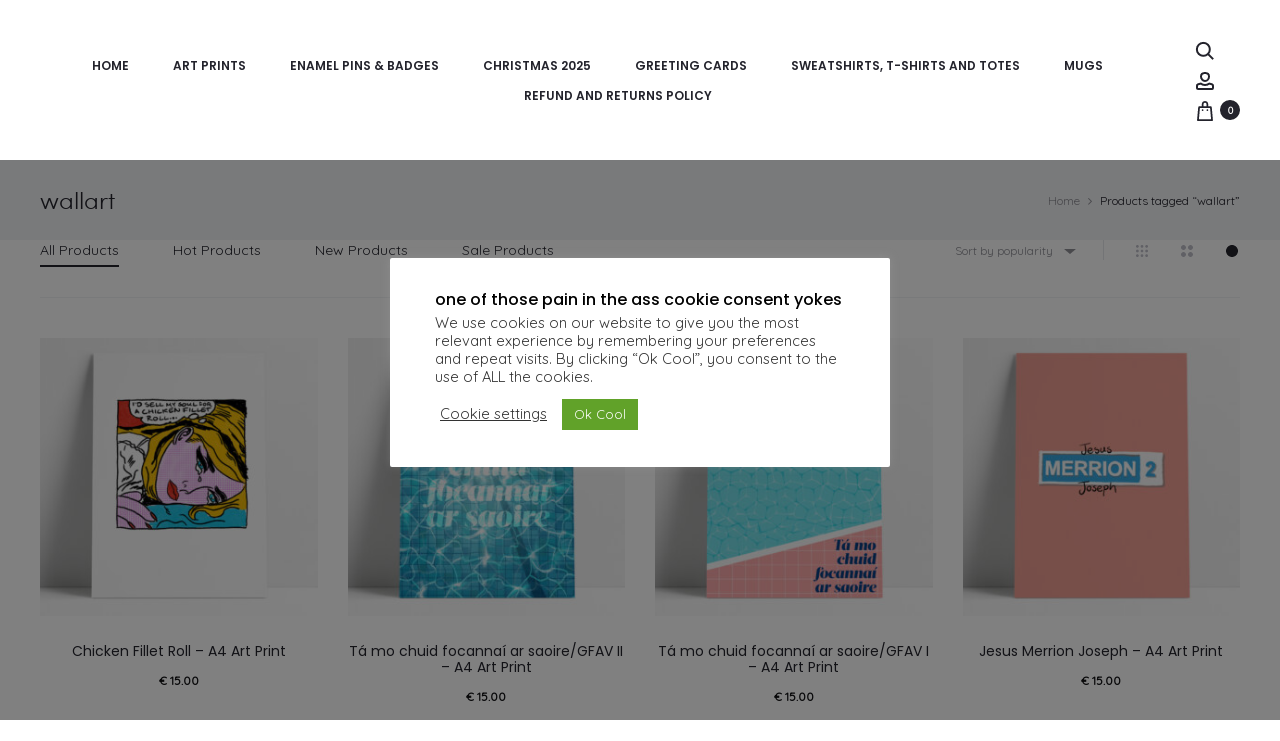

--- FILE ---
content_type: text/html; charset=utf-8
request_url: https://www.google.com/recaptcha/api2/anchor?ar=1&k=6Len2dQZAAAAAFOQPOJi6jcorMdyzfvpJ-x8eptD&co=aHR0cHM6Ly93YWxsaGVsbG8uaWU6NDQz&hl=en&v=N67nZn4AqZkNcbeMu4prBgzg&size=normal&anchor-ms=20000&execute-ms=30000&cb=ummrfxpvjw92
body_size: 49442
content:
<!DOCTYPE HTML><html dir="ltr" lang="en"><head><meta http-equiv="Content-Type" content="text/html; charset=UTF-8">
<meta http-equiv="X-UA-Compatible" content="IE=edge">
<title>reCAPTCHA</title>
<style type="text/css">
/* cyrillic-ext */
@font-face {
  font-family: 'Roboto';
  font-style: normal;
  font-weight: 400;
  font-stretch: 100%;
  src: url(//fonts.gstatic.com/s/roboto/v48/KFO7CnqEu92Fr1ME7kSn66aGLdTylUAMa3GUBHMdazTgWw.woff2) format('woff2');
  unicode-range: U+0460-052F, U+1C80-1C8A, U+20B4, U+2DE0-2DFF, U+A640-A69F, U+FE2E-FE2F;
}
/* cyrillic */
@font-face {
  font-family: 'Roboto';
  font-style: normal;
  font-weight: 400;
  font-stretch: 100%;
  src: url(//fonts.gstatic.com/s/roboto/v48/KFO7CnqEu92Fr1ME7kSn66aGLdTylUAMa3iUBHMdazTgWw.woff2) format('woff2');
  unicode-range: U+0301, U+0400-045F, U+0490-0491, U+04B0-04B1, U+2116;
}
/* greek-ext */
@font-face {
  font-family: 'Roboto';
  font-style: normal;
  font-weight: 400;
  font-stretch: 100%;
  src: url(//fonts.gstatic.com/s/roboto/v48/KFO7CnqEu92Fr1ME7kSn66aGLdTylUAMa3CUBHMdazTgWw.woff2) format('woff2');
  unicode-range: U+1F00-1FFF;
}
/* greek */
@font-face {
  font-family: 'Roboto';
  font-style: normal;
  font-weight: 400;
  font-stretch: 100%;
  src: url(//fonts.gstatic.com/s/roboto/v48/KFO7CnqEu92Fr1ME7kSn66aGLdTylUAMa3-UBHMdazTgWw.woff2) format('woff2');
  unicode-range: U+0370-0377, U+037A-037F, U+0384-038A, U+038C, U+038E-03A1, U+03A3-03FF;
}
/* math */
@font-face {
  font-family: 'Roboto';
  font-style: normal;
  font-weight: 400;
  font-stretch: 100%;
  src: url(//fonts.gstatic.com/s/roboto/v48/KFO7CnqEu92Fr1ME7kSn66aGLdTylUAMawCUBHMdazTgWw.woff2) format('woff2');
  unicode-range: U+0302-0303, U+0305, U+0307-0308, U+0310, U+0312, U+0315, U+031A, U+0326-0327, U+032C, U+032F-0330, U+0332-0333, U+0338, U+033A, U+0346, U+034D, U+0391-03A1, U+03A3-03A9, U+03B1-03C9, U+03D1, U+03D5-03D6, U+03F0-03F1, U+03F4-03F5, U+2016-2017, U+2034-2038, U+203C, U+2040, U+2043, U+2047, U+2050, U+2057, U+205F, U+2070-2071, U+2074-208E, U+2090-209C, U+20D0-20DC, U+20E1, U+20E5-20EF, U+2100-2112, U+2114-2115, U+2117-2121, U+2123-214F, U+2190, U+2192, U+2194-21AE, U+21B0-21E5, U+21F1-21F2, U+21F4-2211, U+2213-2214, U+2216-22FF, U+2308-230B, U+2310, U+2319, U+231C-2321, U+2336-237A, U+237C, U+2395, U+239B-23B7, U+23D0, U+23DC-23E1, U+2474-2475, U+25AF, U+25B3, U+25B7, U+25BD, U+25C1, U+25CA, U+25CC, U+25FB, U+266D-266F, U+27C0-27FF, U+2900-2AFF, U+2B0E-2B11, U+2B30-2B4C, U+2BFE, U+3030, U+FF5B, U+FF5D, U+1D400-1D7FF, U+1EE00-1EEFF;
}
/* symbols */
@font-face {
  font-family: 'Roboto';
  font-style: normal;
  font-weight: 400;
  font-stretch: 100%;
  src: url(//fonts.gstatic.com/s/roboto/v48/KFO7CnqEu92Fr1ME7kSn66aGLdTylUAMaxKUBHMdazTgWw.woff2) format('woff2');
  unicode-range: U+0001-000C, U+000E-001F, U+007F-009F, U+20DD-20E0, U+20E2-20E4, U+2150-218F, U+2190, U+2192, U+2194-2199, U+21AF, U+21E6-21F0, U+21F3, U+2218-2219, U+2299, U+22C4-22C6, U+2300-243F, U+2440-244A, U+2460-24FF, U+25A0-27BF, U+2800-28FF, U+2921-2922, U+2981, U+29BF, U+29EB, U+2B00-2BFF, U+4DC0-4DFF, U+FFF9-FFFB, U+10140-1018E, U+10190-1019C, U+101A0, U+101D0-101FD, U+102E0-102FB, U+10E60-10E7E, U+1D2C0-1D2D3, U+1D2E0-1D37F, U+1F000-1F0FF, U+1F100-1F1AD, U+1F1E6-1F1FF, U+1F30D-1F30F, U+1F315, U+1F31C, U+1F31E, U+1F320-1F32C, U+1F336, U+1F378, U+1F37D, U+1F382, U+1F393-1F39F, U+1F3A7-1F3A8, U+1F3AC-1F3AF, U+1F3C2, U+1F3C4-1F3C6, U+1F3CA-1F3CE, U+1F3D4-1F3E0, U+1F3ED, U+1F3F1-1F3F3, U+1F3F5-1F3F7, U+1F408, U+1F415, U+1F41F, U+1F426, U+1F43F, U+1F441-1F442, U+1F444, U+1F446-1F449, U+1F44C-1F44E, U+1F453, U+1F46A, U+1F47D, U+1F4A3, U+1F4B0, U+1F4B3, U+1F4B9, U+1F4BB, U+1F4BF, U+1F4C8-1F4CB, U+1F4D6, U+1F4DA, U+1F4DF, U+1F4E3-1F4E6, U+1F4EA-1F4ED, U+1F4F7, U+1F4F9-1F4FB, U+1F4FD-1F4FE, U+1F503, U+1F507-1F50B, U+1F50D, U+1F512-1F513, U+1F53E-1F54A, U+1F54F-1F5FA, U+1F610, U+1F650-1F67F, U+1F687, U+1F68D, U+1F691, U+1F694, U+1F698, U+1F6AD, U+1F6B2, U+1F6B9-1F6BA, U+1F6BC, U+1F6C6-1F6CF, U+1F6D3-1F6D7, U+1F6E0-1F6EA, U+1F6F0-1F6F3, U+1F6F7-1F6FC, U+1F700-1F7FF, U+1F800-1F80B, U+1F810-1F847, U+1F850-1F859, U+1F860-1F887, U+1F890-1F8AD, U+1F8B0-1F8BB, U+1F8C0-1F8C1, U+1F900-1F90B, U+1F93B, U+1F946, U+1F984, U+1F996, U+1F9E9, U+1FA00-1FA6F, U+1FA70-1FA7C, U+1FA80-1FA89, U+1FA8F-1FAC6, U+1FACE-1FADC, U+1FADF-1FAE9, U+1FAF0-1FAF8, U+1FB00-1FBFF;
}
/* vietnamese */
@font-face {
  font-family: 'Roboto';
  font-style: normal;
  font-weight: 400;
  font-stretch: 100%;
  src: url(//fonts.gstatic.com/s/roboto/v48/KFO7CnqEu92Fr1ME7kSn66aGLdTylUAMa3OUBHMdazTgWw.woff2) format('woff2');
  unicode-range: U+0102-0103, U+0110-0111, U+0128-0129, U+0168-0169, U+01A0-01A1, U+01AF-01B0, U+0300-0301, U+0303-0304, U+0308-0309, U+0323, U+0329, U+1EA0-1EF9, U+20AB;
}
/* latin-ext */
@font-face {
  font-family: 'Roboto';
  font-style: normal;
  font-weight: 400;
  font-stretch: 100%;
  src: url(//fonts.gstatic.com/s/roboto/v48/KFO7CnqEu92Fr1ME7kSn66aGLdTylUAMa3KUBHMdazTgWw.woff2) format('woff2');
  unicode-range: U+0100-02BA, U+02BD-02C5, U+02C7-02CC, U+02CE-02D7, U+02DD-02FF, U+0304, U+0308, U+0329, U+1D00-1DBF, U+1E00-1E9F, U+1EF2-1EFF, U+2020, U+20A0-20AB, U+20AD-20C0, U+2113, U+2C60-2C7F, U+A720-A7FF;
}
/* latin */
@font-face {
  font-family: 'Roboto';
  font-style: normal;
  font-weight: 400;
  font-stretch: 100%;
  src: url(//fonts.gstatic.com/s/roboto/v48/KFO7CnqEu92Fr1ME7kSn66aGLdTylUAMa3yUBHMdazQ.woff2) format('woff2');
  unicode-range: U+0000-00FF, U+0131, U+0152-0153, U+02BB-02BC, U+02C6, U+02DA, U+02DC, U+0304, U+0308, U+0329, U+2000-206F, U+20AC, U+2122, U+2191, U+2193, U+2212, U+2215, U+FEFF, U+FFFD;
}
/* cyrillic-ext */
@font-face {
  font-family: 'Roboto';
  font-style: normal;
  font-weight: 500;
  font-stretch: 100%;
  src: url(//fonts.gstatic.com/s/roboto/v48/KFO7CnqEu92Fr1ME7kSn66aGLdTylUAMa3GUBHMdazTgWw.woff2) format('woff2');
  unicode-range: U+0460-052F, U+1C80-1C8A, U+20B4, U+2DE0-2DFF, U+A640-A69F, U+FE2E-FE2F;
}
/* cyrillic */
@font-face {
  font-family: 'Roboto';
  font-style: normal;
  font-weight: 500;
  font-stretch: 100%;
  src: url(//fonts.gstatic.com/s/roboto/v48/KFO7CnqEu92Fr1ME7kSn66aGLdTylUAMa3iUBHMdazTgWw.woff2) format('woff2');
  unicode-range: U+0301, U+0400-045F, U+0490-0491, U+04B0-04B1, U+2116;
}
/* greek-ext */
@font-face {
  font-family: 'Roboto';
  font-style: normal;
  font-weight: 500;
  font-stretch: 100%;
  src: url(//fonts.gstatic.com/s/roboto/v48/KFO7CnqEu92Fr1ME7kSn66aGLdTylUAMa3CUBHMdazTgWw.woff2) format('woff2');
  unicode-range: U+1F00-1FFF;
}
/* greek */
@font-face {
  font-family: 'Roboto';
  font-style: normal;
  font-weight: 500;
  font-stretch: 100%;
  src: url(//fonts.gstatic.com/s/roboto/v48/KFO7CnqEu92Fr1ME7kSn66aGLdTylUAMa3-UBHMdazTgWw.woff2) format('woff2');
  unicode-range: U+0370-0377, U+037A-037F, U+0384-038A, U+038C, U+038E-03A1, U+03A3-03FF;
}
/* math */
@font-face {
  font-family: 'Roboto';
  font-style: normal;
  font-weight: 500;
  font-stretch: 100%;
  src: url(//fonts.gstatic.com/s/roboto/v48/KFO7CnqEu92Fr1ME7kSn66aGLdTylUAMawCUBHMdazTgWw.woff2) format('woff2');
  unicode-range: U+0302-0303, U+0305, U+0307-0308, U+0310, U+0312, U+0315, U+031A, U+0326-0327, U+032C, U+032F-0330, U+0332-0333, U+0338, U+033A, U+0346, U+034D, U+0391-03A1, U+03A3-03A9, U+03B1-03C9, U+03D1, U+03D5-03D6, U+03F0-03F1, U+03F4-03F5, U+2016-2017, U+2034-2038, U+203C, U+2040, U+2043, U+2047, U+2050, U+2057, U+205F, U+2070-2071, U+2074-208E, U+2090-209C, U+20D0-20DC, U+20E1, U+20E5-20EF, U+2100-2112, U+2114-2115, U+2117-2121, U+2123-214F, U+2190, U+2192, U+2194-21AE, U+21B0-21E5, U+21F1-21F2, U+21F4-2211, U+2213-2214, U+2216-22FF, U+2308-230B, U+2310, U+2319, U+231C-2321, U+2336-237A, U+237C, U+2395, U+239B-23B7, U+23D0, U+23DC-23E1, U+2474-2475, U+25AF, U+25B3, U+25B7, U+25BD, U+25C1, U+25CA, U+25CC, U+25FB, U+266D-266F, U+27C0-27FF, U+2900-2AFF, U+2B0E-2B11, U+2B30-2B4C, U+2BFE, U+3030, U+FF5B, U+FF5D, U+1D400-1D7FF, U+1EE00-1EEFF;
}
/* symbols */
@font-face {
  font-family: 'Roboto';
  font-style: normal;
  font-weight: 500;
  font-stretch: 100%;
  src: url(//fonts.gstatic.com/s/roboto/v48/KFO7CnqEu92Fr1ME7kSn66aGLdTylUAMaxKUBHMdazTgWw.woff2) format('woff2');
  unicode-range: U+0001-000C, U+000E-001F, U+007F-009F, U+20DD-20E0, U+20E2-20E4, U+2150-218F, U+2190, U+2192, U+2194-2199, U+21AF, U+21E6-21F0, U+21F3, U+2218-2219, U+2299, U+22C4-22C6, U+2300-243F, U+2440-244A, U+2460-24FF, U+25A0-27BF, U+2800-28FF, U+2921-2922, U+2981, U+29BF, U+29EB, U+2B00-2BFF, U+4DC0-4DFF, U+FFF9-FFFB, U+10140-1018E, U+10190-1019C, U+101A0, U+101D0-101FD, U+102E0-102FB, U+10E60-10E7E, U+1D2C0-1D2D3, U+1D2E0-1D37F, U+1F000-1F0FF, U+1F100-1F1AD, U+1F1E6-1F1FF, U+1F30D-1F30F, U+1F315, U+1F31C, U+1F31E, U+1F320-1F32C, U+1F336, U+1F378, U+1F37D, U+1F382, U+1F393-1F39F, U+1F3A7-1F3A8, U+1F3AC-1F3AF, U+1F3C2, U+1F3C4-1F3C6, U+1F3CA-1F3CE, U+1F3D4-1F3E0, U+1F3ED, U+1F3F1-1F3F3, U+1F3F5-1F3F7, U+1F408, U+1F415, U+1F41F, U+1F426, U+1F43F, U+1F441-1F442, U+1F444, U+1F446-1F449, U+1F44C-1F44E, U+1F453, U+1F46A, U+1F47D, U+1F4A3, U+1F4B0, U+1F4B3, U+1F4B9, U+1F4BB, U+1F4BF, U+1F4C8-1F4CB, U+1F4D6, U+1F4DA, U+1F4DF, U+1F4E3-1F4E6, U+1F4EA-1F4ED, U+1F4F7, U+1F4F9-1F4FB, U+1F4FD-1F4FE, U+1F503, U+1F507-1F50B, U+1F50D, U+1F512-1F513, U+1F53E-1F54A, U+1F54F-1F5FA, U+1F610, U+1F650-1F67F, U+1F687, U+1F68D, U+1F691, U+1F694, U+1F698, U+1F6AD, U+1F6B2, U+1F6B9-1F6BA, U+1F6BC, U+1F6C6-1F6CF, U+1F6D3-1F6D7, U+1F6E0-1F6EA, U+1F6F0-1F6F3, U+1F6F7-1F6FC, U+1F700-1F7FF, U+1F800-1F80B, U+1F810-1F847, U+1F850-1F859, U+1F860-1F887, U+1F890-1F8AD, U+1F8B0-1F8BB, U+1F8C0-1F8C1, U+1F900-1F90B, U+1F93B, U+1F946, U+1F984, U+1F996, U+1F9E9, U+1FA00-1FA6F, U+1FA70-1FA7C, U+1FA80-1FA89, U+1FA8F-1FAC6, U+1FACE-1FADC, U+1FADF-1FAE9, U+1FAF0-1FAF8, U+1FB00-1FBFF;
}
/* vietnamese */
@font-face {
  font-family: 'Roboto';
  font-style: normal;
  font-weight: 500;
  font-stretch: 100%;
  src: url(//fonts.gstatic.com/s/roboto/v48/KFO7CnqEu92Fr1ME7kSn66aGLdTylUAMa3OUBHMdazTgWw.woff2) format('woff2');
  unicode-range: U+0102-0103, U+0110-0111, U+0128-0129, U+0168-0169, U+01A0-01A1, U+01AF-01B0, U+0300-0301, U+0303-0304, U+0308-0309, U+0323, U+0329, U+1EA0-1EF9, U+20AB;
}
/* latin-ext */
@font-face {
  font-family: 'Roboto';
  font-style: normal;
  font-weight: 500;
  font-stretch: 100%;
  src: url(//fonts.gstatic.com/s/roboto/v48/KFO7CnqEu92Fr1ME7kSn66aGLdTylUAMa3KUBHMdazTgWw.woff2) format('woff2');
  unicode-range: U+0100-02BA, U+02BD-02C5, U+02C7-02CC, U+02CE-02D7, U+02DD-02FF, U+0304, U+0308, U+0329, U+1D00-1DBF, U+1E00-1E9F, U+1EF2-1EFF, U+2020, U+20A0-20AB, U+20AD-20C0, U+2113, U+2C60-2C7F, U+A720-A7FF;
}
/* latin */
@font-face {
  font-family: 'Roboto';
  font-style: normal;
  font-weight: 500;
  font-stretch: 100%;
  src: url(//fonts.gstatic.com/s/roboto/v48/KFO7CnqEu92Fr1ME7kSn66aGLdTylUAMa3yUBHMdazQ.woff2) format('woff2');
  unicode-range: U+0000-00FF, U+0131, U+0152-0153, U+02BB-02BC, U+02C6, U+02DA, U+02DC, U+0304, U+0308, U+0329, U+2000-206F, U+20AC, U+2122, U+2191, U+2193, U+2212, U+2215, U+FEFF, U+FFFD;
}
/* cyrillic-ext */
@font-face {
  font-family: 'Roboto';
  font-style: normal;
  font-weight: 900;
  font-stretch: 100%;
  src: url(//fonts.gstatic.com/s/roboto/v48/KFO7CnqEu92Fr1ME7kSn66aGLdTylUAMa3GUBHMdazTgWw.woff2) format('woff2');
  unicode-range: U+0460-052F, U+1C80-1C8A, U+20B4, U+2DE0-2DFF, U+A640-A69F, U+FE2E-FE2F;
}
/* cyrillic */
@font-face {
  font-family: 'Roboto';
  font-style: normal;
  font-weight: 900;
  font-stretch: 100%;
  src: url(//fonts.gstatic.com/s/roboto/v48/KFO7CnqEu92Fr1ME7kSn66aGLdTylUAMa3iUBHMdazTgWw.woff2) format('woff2');
  unicode-range: U+0301, U+0400-045F, U+0490-0491, U+04B0-04B1, U+2116;
}
/* greek-ext */
@font-face {
  font-family: 'Roboto';
  font-style: normal;
  font-weight: 900;
  font-stretch: 100%;
  src: url(//fonts.gstatic.com/s/roboto/v48/KFO7CnqEu92Fr1ME7kSn66aGLdTylUAMa3CUBHMdazTgWw.woff2) format('woff2');
  unicode-range: U+1F00-1FFF;
}
/* greek */
@font-face {
  font-family: 'Roboto';
  font-style: normal;
  font-weight: 900;
  font-stretch: 100%;
  src: url(//fonts.gstatic.com/s/roboto/v48/KFO7CnqEu92Fr1ME7kSn66aGLdTylUAMa3-UBHMdazTgWw.woff2) format('woff2');
  unicode-range: U+0370-0377, U+037A-037F, U+0384-038A, U+038C, U+038E-03A1, U+03A3-03FF;
}
/* math */
@font-face {
  font-family: 'Roboto';
  font-style: normal;
  font-weight: 900;
  font-stretch: 100%;
  src: url(//fonts.gstatic.com/s/roboto/v48/KFO7CnqEu92Fr1ME7kSn66aGLdTylUAMawCUBHMdazTgWw.woff2) format('woff2');
  unicode-range: U+0302-0303, U+0305, U+0307-0308, U+0310, U+0312, U+0315, U+031A, U+0326-0327, U+032C, U+032F-0330, U+0332-0333, U+0338, U+033A, U+0346, U+034D, U+0391-03A1, U+03A3-03A9, U+03B1-03C9, U+03D1, U+03D5-03D6, U+03F0-03F1, U+03F4-03F5, U+2016-2017, U+2034-2038, U+203C, U+2040, U+2043, U+2047, U+2050, U+2057, U+205F, U+2070-2071, U+2074-208E, U+2090-209C, U+20D0-20DC, U+20E1, U+20E5-20EF, U+2100-2112, U+2114-2115, U+2117-2121, U+2123-214F, U+2190, U+2192, U+2194-21AE, U+21B0-21E5, U+21F1-21F2, U+21F4-2211, U+2213-2214, U+2216-22FF, U+2308-230B, U+2310, U+2319, U+231C-2321, U+2336-237A, U+237C, U+2395, U+239B-23B7, U+23D0, U+23DC-23E1, U+2474-2475, U+25AF, U+25B3, U+25B7, U+25BD, U+25C1, U+25CA, U+25CC, U+25FB, U+266D-266F, U+27C0-27FF, U+2900-2AFF, U+2B0E-2B11, U+2B30-2B4C, U+2BFE, U+3030, U+FF5B, U+FF5D, U+1D400-1D7FF, U+1EE00-1EEFF;
}
/* symbols */
@font-face {
  font-family: 'Roboto';
  font-style: normal;
  font-weight: 900;
  font-stretch: 100%;
  src: url(//fonts.gstatic.com/s/roboto/v48/KFO7CnqEu92Fr1ME7kSn66aGLdTylUAMaxKUBHMdazTgWw.woff2) format('woff2');
  unicode-range: U+0001-000C, U+000E-001F, U+007F-009F, U+20DD-20E0, U+20E2-20E4, U+2150-218F, U+2190, U+2192, U+2194-2199, U+21AF, U+21E6-21F0, U+21F3, U+2218-2219, U+2299, U+22C4-22C6, U+2300-243F, U+2440-244A, U+2460-24FF, U+25A0-27BF, U+2800-28FF, U+2921-2922, U+2981, U+29BF, U+29EB, U+2B00-2BFF, U+4DC0-4DFF, U+FFF9-FFFB, U+10140-1018E, U+10190-1019C, U+101A0, U+101D0-101FD, U+102E0-102FB, U+10E60-10E7E, U+1D2C0-1D2D3, U+1D2E0-1D37F, U+1F000-1F0FF, U+1F100-1F1AD, U+1F1E6-1F1FF, U+1F30D-1F30F, U+1F315, U+1F31C, U+1F31E, U+1F320-1F32C, U+1F336, U+1F378, U+1F37D, U+1F382, U+1F393-1F39F, U+1F3A7-1F3A8, U+1F3AC-1F3AF, U+1F3C2, U+1F3C4-1F3C6, U+1F3CA-1F3CE, U+1F3D4-1F3E0, U+1F3ED, U+1F3F1-1F3F3, U+1F3F5-1F3F7, U+1F408, U+1F415, U+1F41F, U+1F426, U+1F43F, U+1F441-1F442, U+1F444, U+1F446-1F449, U+1F44C-1F44E, U+1F453, U+1F46A, U+1F47D, U+1F4A3, U+1F4B0, U+1F4B3, U+1F4B9, U+1F4BB, U+1F4BF, U+1F4C8-1F4CB, U+1F4D6, U+1F4DA, U+1F4DF, U+1F4E3-1F4E6, U+1F4EA-1F4ED, U+1F4F7, U+1F4F9-1F4FB, U+1F4FD-1F4FE, U+1F503, U+1F507-1F50B, U+1F50D, U+1F512-1F513, U+1F53E-1F54A, U+1F54F-1F5FA, U+1F610, U+1F650-1F67F, U+1F687, U+1F68D, U+1F691, U+1F694, U+1F698, U+1F6AD, U+1F6B2, U+1F6B9-1F6BA, U+1F6BC, U+1F6C6-1F6CF, U+1F6D3-1F6D7, U+1F6E0-1F6EA, U+1F6F0-1F6F3, U+1F6F7-1F6FC, U+1F700-1F7FF, U+1F800-1F80B, U+1F810-1F847, U+1F850-1F859, U+1F860-1F887, U+1F890-1F8AD, U+1F8B0-1F8BB, U+1F8C0-1F8C1, U+1F900-1F90B, U+1F93B, U+1F946, U+1F984, U+1F996, U+1F9E9, U+1FA00-1FA6F, U+1FA70-1FA7C, U+1FA80-1FA89, U+1FA8F-1FAC6, U+1FACE-1FADC, U+1FADF-1FAE9, U+1FAF0-1FAF8, U+1FB00-1FBFF;
}
/* vietnamese */
@font-face {
  font-family: 'Roboto';
  font-style: normal;
  font-weight: 900;
  font-stretch: 100%;
  src: url(//fonts.gstatic.com/s/roboto/v48/KFO7CnqEu92Fr1ME7kSn66aGLdTylUAMa3OUBHMdazTgWw.woff2) format('woff2');
  unicode-range: U+0102-0103, U+0110-0111, U+0128-0129, U+0168-0169, U+01A0-01A1, U+01AF-01B0, U+0300-0301, U+0303-0304, U+0308-0309, U+0323, U+0329, U+1EA0-1EF9, U+20AB;
}
/* latin-ext */
@font-face {
  font-family: 'Roboto';
  font-style: normal;
  font-weight: 900;
  font-stretch: 100%;
  src: url(//fonts.gstatic.com/s/roboto/v48/KFO7CnqEu92Fr1ME7kSn66aGLdTylUAMa3KUBHMdazTgWw.woff2) format('woff2');
  unicode-range: U+0100-02BA, U+02BD-02C5, U+02C7-02CC, U+02CE-02D7, U+02DD-02FF, U+0304, U+0308, U+0329, U+1D00-1DBF, U+1E00-1E9F, U+1EF2-1EFF, U+2020, U+20A0-20AB, U+20AD-20C0, U+2113, U+2C60-2C7F, U+A720-A7FF;
}
/* latin */
@font-face {
  font-family: 'Roboto';
  font-style: normal;
  font-weight: 900;
  font-stretch: 100%;
  src: url(//fonts.gstatic.com/s/roboto/v48/KFO7CnqEu92Fr1ME7kSn66aGLdTylUAMa3yUBHMdazQ.woff2) format('woff2');
  unicode-range: U+0000-00FF, U+0131, U+0152-0153, U+02BB-02BC, U+02C6, U+02DA, U+02DC, U+0304, U+0308, U+0329, U+2000-206F, U+20AC, U+2122, U+2191, U+2193, U+2212, U+2215, U+FEFF, U+FFFD;
}

</style>
<link rel="stylesheet" type="text/css" href="https://www.gstatic.com/recaptcha/releases/N67nZn4AqZkNcbeMu4prBgzg/styles__ltr.css">
<script nonce="tBtSPzpp5P4OgoiXfcdRWQ" type="text/javascript">window['__recaptcha_api'] = 'https://www.google.com/recaptcha/api2/';</script>
<script type="text/javascript" src="https://www.gstatic.com/recaptcha/releases/N67nZn4AqZkNcbeMu4prBgzg/recaptcha__en.js" nonce="tBtSPzpp5P4OgoiXfcdRWQ">
      
    </script></head>
<body><div id="rc-anchor-alert" class="rc-anchor-alert"></div>
<input type="hidden" id="recaptcha-token" value="[base64]">
<script type="text/javascript" nonce="tBtSPzpp5P4OgoiXfcdRWQ">
      recaptcha.anchor.Main.init("[\x22ainput\x22,[\x22bgdata\x22,\x22\x22,\[base64]/[base64]/[base64]/ZyhXLGgpOnEoW04sMjEsbF0sVywwKSxoKSxmYWxzZSxmYWxzZSl9Y2F0Y2goayl7RygzNTgsVyk/[base64]/[base64]/[base64]/[base64]/[base64]/[base64]/[base64]/bmV3IEJbT10oRFswXSk6dz09Mj9uZXcgQltPXShEWzBdLERbMV0pOnc9PTM/bmV3IEJbT10oRFswXSxEWzFdLERbMl0pOnc9PTQ/[base64]/[base64]/[base64]/[base64]/[base64]\\u003d\x22,\[base64]\\u003d\x22,\x22wpFxw6RSw5EKJ8KwEsOGTUXCszZvOCbCm8OowoXDosORwq10e8OOBUzCulPDnEB1wr5IUcO+ajNiw44swoPDusOwwrxKeUIWw4M4fW7DjcK+ejEnaFtjUEZcWS55wpl0wpbCojEjw5ACw6MKwrMOw4YRw500wq40w4PDoDfCiwdGw7/Drl1FLQ4EUnAtwoVtAGMTW1DCuMOJw6/DvFzDkGzDhgrCl3cVI2F/cMOwwofDoAZSesOcw7Bbwr7DrsOtw6ZewrBlMcOMScKKJTfCocK/w5loJ8K2w7R6wpLCsDjDsMO6GgbCqVoOcxTCrsOAWMKrw4kow5jDkcOTw6vCs8K0E8OMwp5Iw77CsjfCtcOEwrbDrMKEwqJlwqJDaXh1wqklDcOCCMOxwpgJw47CscOlw6IlDwzCq8OKw4XCkSrDp8KpOcO/w6vDg8OOw7DDhMKnw7rDgCoVHkciD8O5RTbDqibCkEUEU3QhXMO+w7HDjsK3XsKKw6g/N8KbBsKtwoQ9wpYBasK1w5kAwqPCmEQiYVcEwrHClGLDp8KkHXbCusKgwoIdwonCpz3DqQAxw7IjGsKbwp0bwo02JW/CjsKhw4kTwqbDvBnClGp8OE/DtsOoGD4ywokBwq9qYQfDgA3DqsKbw4o8w7nDiWgjw6UlwpJdNkPCq8KawpAiwr0IwoRzw4FRw5xEwqUEYj47wp/CqTnDjcKdwpbDhmM+E8KSw4TDm8KkEn4IHQ3CssKDahPDlcOrYsOSwrzCuRFaP8KlwrYrEMO4w5d9T8KTB8K+d3N9wpjDj8OmwqXCtnkxwqpmwoXCjTXDlcKQe1VSw59Pw615AS/[base64]/Dh8OcZzcdRlEkw5PCpMKGRsKWHy7CrsOaMCF8cHQtw5wRXMKgwrjDh8OYwq1fc8OGO0ZPwp/CqiRaX8KswrXCuk4OQRxJw5nDo8O2CcOFw7rCiTohFsKmZwrDs3bCkWg/w4QpPMOdWsOYw4nCnDrCmkkfCMOYwoZfQsOHwrfDpMKYwqhMKmAnw5HCjsOiOCV4ZBTCozEHS8Oof8KYFwZLw7/Dkg3Dj8O8RcOdbMKPDcO/csK+AsOFwpMOwppPMR3DtQA5BzjDujTDljk5wrlhJAZVdwMaKwvCuMK5e8OSNcKew5DDvyfDoR/DhMOywrHDsSNhw6bCucOJw7IYKsKsYMOLwqTCvQ/CtwjDnjs+XcKdWGPDkUFaMcKKw5skwq9gacK8SzM9w7rCgx97eykTw7HDo8K1HBnCpsO/wp3Di8Opw60GB3M+wrfCiMKswoJ7PcKOwr3DssKwAsO4wq/CgcKAw7DCqmUPbcKlwrZcwqVWIMO6wpTCn8KXMC/CgsOWUifCo8KqAjTCpsK5wpfCqVDDlBzCqsOvwq1/w6PCgcOaCGbClRbCqmXDjsOVwp/[base64]/CgCgdBsKGf2FSWsK9w7BaRgRBwr/CjRbCrh1cwqHDglXDow/CvkF4wqEIwpzDtTpMc2/CjU/[base64]/CjsO5wqdXTiZmGMKAw6pqwozDjcOEe8KgTcODw5nCosKNAX0mwqHClcKnCcKwa8KswpvCiMOkw69LcVkVXMOWXSxeMX4tw43CjcKZXWNSYlhiIMKlwr9uw6dOw4kYwp4Nw5XClVEyJsOrw6ovS8OXwq3DqjQ3w5vDtX7CmcKcSW/ClsOSZx0yw4l6w7xSw4RgWcKbQsOVDnfClMOKT8K7Tio2eMOlwoQmw6pjHcOaYHQxwpPCuXwMLMKXFHnDv2DDhcOSw5bCvXdnYsKzIsKPDSHDvMOhBQ3CvsODfErCgcK/Vk/DsMKuHQvClDHDkSXCnTXDmCrDqhk2w6fCucOPRcOiw7w9wrE+wqjCpsKuSnNTC3BCwqfDmsOdw40owrTDpHnCgjt2GkTCjsK1ZjLDgcKSPnrDvcK4a3XDn2nDkcOIKj3CkRjDqsK9wrRvcsOPWVZmw6Rtw4/Cg8KxwpAyPQJyw5HDrMKEZ8OhwpXDlMOQw4tVwrwJGQlCPiPDoMK/[base64]/Ck37CgMKQwrTCtcKCwpReJMOxccKmwoXDtMKDw5ZRw5PDvh3DscKswro3TwJXGjI/wpHCp8KhVMOGVsKNPy3CnwjCpsKXw4AlwqkfEsOicUhEwrjChsO2ckhEKivCm8K2BlvDpE9Va8OTHcKEXyQiwoXDrMO3wrbDuWpYWsO4w63DncK5w4k3w7pUw49ww67DjcOvVsOMC8O1w6M4wpopJcKTDXAyw7jCiSQCw5zCqC4Rwp/Dk0rDmnUpw6vDqsORwplMHwfDp8OJwqsdOMOxY8KKw7YuEMOCFGgtZXLDocK2eMOfIcOXLi9bdsOPD8KEWkRNGhbDgMOnw7FLRsKdYFQnE2opw6nClsO3UGLDnSrDlxnDniTCtMKOwok0ccKNwp7ClATCgsOvVFTDtlAbDD9MScKUW8K9Qx/DmClWw5Y/BSzDhcKQw5fCicO5LgAfw7rDrkxLRQzCl8K0wrzCg8Obw4bCgsKtw5PDncO1wrd7QUTDrsKfFGsCBsK/w4Yuw4PDiMOyw4XDpkbDkcKlwrLCvsKxwoABZ8Khd1TDicK1UsKzRcKIw7LDsUlNwpNZw4AyWsKSUzHDlcK+w4rChVfDqcO5wrvCh8ORbxIaw4DCoMKNwqnDkGF+w4tdccKqw6suJ8KIwotwwrZRdF5eYXjDuz5/SntRw69CwpXDp8KIwq3DoAlTwrcRwrwfHn4qwqvDtMOTBsOiccKAKsKmaGxFwoJ0w5DCg1/DkzTDrjYABcOEwpN/P8KewplSworCnkfDtmhewqzChcKzw5XDk8OpAcOTwpTDsMKUwp5JS8K5XRxtw6XCt8OJw6/Cn3JVATk+BcK8JmLCr8KKQj7CjcKnw67Do8K0w7fCrMOCa8OVw7jDucK6YMKbXcKCwqcAAlvCj0hVZsKIwrjDicKse8OpRsO2w4k4CF/CiRLDhy9sARB9ViN3I38IwrI/w5Nbwr3ClsKXcMKEw4rDlUFiAV0VXsK/[base64]/DnMOgUcKwwqHCmzHDsHk/w4bCkBh8bxpSAFXCkQEgVcO4RFjDtMOywrYMPzBkwq8bwoINBl/CtsO/D3BWTTIHwo/CqcKvGzbDvCTDo2EJF8OqfMOiwrEIwozCosO/w7LCn8Ogw6U4KcK1wqxtL8KDw6/DtWfCisOPw6LCoXBTw7XDmU7CtzHCmcO5VxzDhnBtw4TCgDMcw4/CoMKuw5/ChA7CrsOKw5VwwrzDmnDCgcKZMB8BwoHDiB7Dj8KDV8KvfcOHGRbCt1FcMsK+csOxQjLCs8OEwotGO2TDvGoZW8KVw4XCmcKYW8OEOcOsP8KSw5HCvUPDkC3DusOqXMKgwpZ0wrfCjxN6WRTDoVHCnFVMcnttwozClVTCrcK5CmLCtMO4e8KlcsO/aUfCtMO5wrLDq8OzUAzCgmzCr00cw4LDvsKGw7rCvsOiw75QXFvDocKwwq4uPMO2w4HCkgbDuMOnw4fDqnYtWMOQw5U9FsKgwpXCumdROELDvRgQw4bCg8KPw7gHAm3CqQ9kw7LCsn0BA1PDuGE2R8OHwo9eJcOFRgF1w7PClMKmw67DjcO6w6HDvHPDk8OswpfCkk/CjMOww63CncKgw4tzPgLDrMKfw5LDoMOBBDE0FG7DjcOaw5MZdMOxcMO/w7FpT8Kjw5w8wrjCjsORw6rDqcKPwrnCg0HDjQPDrXjDo8O9F8K1WMOpUsOdwq/DhcOFCEPCrQdLwq4nwo41w6vCmcOdwoV4wrDDq1s4a2A7wptswpDDjAPDpVpfw7/[base64]/CnTBew5ZlOcK4bMK8TcKdQ8OcAj7CnMKLwrY8cRjDlwpKw4vCohJEw6ZDYllOw40tw4RNw7fCn8KDQMKcVjISw7M6CsKUwo/CmcO6Y1/CtXlNw6s8w4DDnMO3H2/Dv8OpfkDDqMKnwr3CqMO4w4fCs8KBccOZKFvDl8K7JMKVwrUVbDTDvMOowrAAdsKwwqvDnCcSR8OuScKlwrzCrMKmHwrChcKPMcKFw4TDuwzCuznDv8OXEgMQwq7DuMOJOBoUw55Jw7YMOMO/wodrHMKPwqHDrRXDgyR5GcKYw4vDtDpFw4PCvT54w69IwrNuw44MdWzDlQTDgl/Cn8KXOMOVM8K3wpzCk8Krw69pwrrDhcKTSsOkw5Z0woR3FB89GjYCwqXCgsKEOifDscOYVsKtVsKNJnDCpcOBwoPDtUkyTXjDrMKlVMONwrUKaRzDjx1FwrHDtyzCrFXDlMO6FsOOanbDijjCnzXDssOEw7DCg8OiwqzDhno/wqDDhMK7BsKZw5ZPY8OmLsKTwr9GIMKMwqZnJcKjw7PCjC82DzDClMOFSB54w7ZUw7TCvcKaM8K/wrVBw5rDjMO7FWZaAcKnH8K7wp7Ct2bDvMK5w7nCvcOrCcOHwoPDmMOrKSfCvsKKEMOMwocmMDcCBMO/w59iK8OSwrvCpgjDp8K9Xk7DuiPDvMKeLcOhw6TDvsKOw4kdw5crw60tw4AtwrjDnhNmw7XDgcO9TU5Sw6Afwr57w5EZw50NGMKCwoLDoj9eR8OSBcO/w5HCkMKdMS3DvmLCvcO7RcKkRhzDp8OEwpTDj8KHHnPDu10nwp8/w5bDhEBTwo8SYADDkcKkAcOUwoDCkSkuwqg4EzrClA3DqhJYOsO+J0PCjzXDsVfCisO7cMKjaFnDl8OWIhIGacKPVE7CssKkZcOkb8O7w7FGcCHDp8KCAMKQGsOhwq/CqMOWwpbDrHXCgl0ZJcO+YmfDoMKHwpQLwqrCv8OOw7rCoQo9wpsHw6DDuBnDtS0RRBlkEsKNw57DqcKhFsKqY8O3TcOIZyJEfxVpBsOuwqJrQAXDoMKjwqjCmCElw6fCjm5GMcKRHSLDjMKtw4zDvsO/TixiFsKVUlHCthEfw5vCgsOJBcOYw47CvxnChk/Dpy3CjF3CvcKnw7LCpsK7woZ8w73ClHXCkMOlKAR2w5U4wqPDhMOWwojCgcOEwqtmwprDlMKhNW7DpnvDkXFaEcOVcsOqGX5WOQbDiXkSw6V3woLDskgAwqEuw5EgJi7DvsOrwqPDpMOSQcOAD8OXfHXCtFTCvFXCosOSD1TDg8KwKR0/w4PCs2TCncKBwo3DohHDkREZwqcDUcOUTgomw4B2FRzCrsKZwrl9w5w5Uz/Dl2c7wosqw4bCt2DDpsKAwoVIOwHCtGXCp8K8U8Kqw4RRwroANcO9wqbCnAvDqzTDl8O6XMO+S2/CgTESBcOAEQQ8w4bCpcOcDB7Dq8KLwodBRzfDncKLw6TCgcOYw7hQAHTCkgrCoMKJDDFTO8OHQMOmw4LCl8OvEHcjw540w4zClcKQc8KSX8K5wrQjWB/Crl8/[base64]/[base64]/Cq1kvw5IRwrBPN0ZRwqcyXy/DjGHDhzBNwrdJw5TDvMKlKsK1Kl8pwoHCs8OOBC97wr4Kw7F0dzzDh8Obw50fTsO4woHDqx9fMsOewovDu09jwo9tCsOHRXTCglHDgMOnw7Bmw5zCpMKJwo7CucKAUnHDq8KRwq4cC8OJw5TChXcowoAlOhA+wrJ/w7nDm8KoUy47w6ozw53Dq8KhMMKNw7x9w70iLMKywoInw4bCkSFWeyhRwoRkw4HDlsKbw7DClkdtw7ZVw5jDjhbDkMO9wp42dMOjKwjCiWlSUnLDncOXPcKKw5xgRHHCgAALCMO0w53CpsOBw5PCjsKAwq/CjMOTMx7ClsKddMKgworCqR9NLcOYw5vCkcKHwoDCvlnCr8OFHDR2SsOBCcKGaD9wXMOCJg3Cr8KIERY3wroYcGUnwpvDl8OMw5nDhMO6bQkdwpQFwr4cw4rDvSJywpU6wrbDucOMZsO1wo/Cr1DClsO2GjNWJ8KSwpXDmScBQQLCgWbDsCZCwqfCgMKcYRrDnRgoL8OqwovDmnTDsMOewrRowqdICEUxK2Zbw5vCgcKMw6x8HmXCvQDDkMO2wrDDgi3DuMKpHiDDjcKvNMKDU8OrwrHCpAnCpMKuw4DCvw3DqcO6w6/[base64]/DosOqZmbDgQnCmsOOwqd8w7HDh8OZw7YEb8KdwroiwrrCoDnCsMOXwpNMVMO0YhjDtsOMSgEWwpFLWjPClsKVw7LCjcOrwqgGR8KDPSAbw7wBwqtywoLDjWxZbcONw5bDpsOHw4fCgMKIwo/Dk1wiwpzCjMOPw7JOC8K/w5RGw5HDsHPCpcKXwqTCkVJtw59AwoPCvCrCusKMwrxgPMOewpLDuMOFWwPClDlrwrTCv3N/[base64]/DqMKqwoPCrUfDjj3CvcKtw5xbfsOcw4UOGkbCjioHaE7DicOdZMOJecKNw5bClDt6PMOsNWzDhMOvbMOywow0wohwwrIkJcKDwoIMbsOtQWhCwolyw5PDhRPDvU8IA3HCvGXDkRcQwrQZwq3DlGM+w4/CmMKWwq8sVEbCpETDhcOWAUHDmsO/[base64]/CnsKcw5LDkFQowpQyI0TChcOnw4RbwodYw5kiwrTCiQ3DrMO3WzrDulQDRxLDicOmwqrCtcKiVwhaw5rDjMOjwrtWw44aw65aOjnCohHDmcKWw6TDj8Kzw6oFw5rCtmnChzZqw5XCm8KvV21uw7RHw7HDgkYPK8ObCMOmCsOGdMK/w6bDhCXCs8Kww7fDt3Q6D8KNHMO6I0HDnAhbRsOPC8Kmw6TDiiMefnPCkMK7wrnDjMOzwpgQI1vDnE/[base64]/CpGDDhC49w54ZwqLCpWEmw4/CusKfwpXCvXjCm1rDvTLClGVKw7/[base64]/Cr35NPjJIwpnDl28tw6vDpcKgw4nDugA3NsK4w5cXw4zCrMOqRcOFNQjDjhfCumvCkTkCw7R4wpbDsRd7Z8OYV8KkRcKVw7tNHG5PEivDu8O2H1Uuwp/[base64]/CksO/Q8OFBiF5HjbDusOiwpE3CcKNwqU3YcK0wr0RXcOVEsOGbsO3HMKkwpnDjzrDhsKMWWZrcsONw4RMwrrCsEtRG8KKwr0nGDvCnmAFOgMIaQ7Dk8Kaw4TCpmLCoMK5w4UYw6Mow6QzMcO7wq8/[base64]/wpl0wpwmMg7CqUjCsA1Aw7nCmsKGwrnCp2Mmw49lKCfDphPDl8KkY8O8w5nDuhTCocO2wrECwr1FwrJOCEzCgkYrJMO3wp8dVG3Dp8K7wqwnw5F/[base64]/bH3DklFfdgQIwr3CncOqfMKHEQjDh8KhSMO5w68pwrjCrG7CscOewrXCrx/CisKLwrLDjHLDvUTCrcO2w7HDr8KcFMOZOcKZw5pgIsKewqlXw67CicKSZsONwozDhFwswrnDvwglw79Zwp3ClS4BwobDgMOvw5B/a8K+T8OvABDCrA9OCFklHMOHZ8KWw54+CxXDoinClUvDlcOkwofDlwUNwo3DtXXDpR7ClcK+N8OHQMKow7LDmcOLVsKcw6rCisK8IcK6w5ZQwpAdK8K3EcKBdsOEw4wSWmXCicOZw4jDs2R0C0PDicObc8OQwotdHMKmw4TDjMKlwoPCv8KQwpvDqA7DocKZGMKTO8O/A8O1woIJScOpwrtUwqtXw7EVUkjDsMK4a8OlJ1PDqcK3w77CoXEywo8hLi0nwrHDnjjCnMKZw45CwrBwFWfCg8OYfsOqcmwCAcO+w77Cj1nCh1rCkMKSV8K6wrppw4DCj3sFw7Fbw7fDpsK/YmAfw5FoH8K9KcKxbAdKwrXCtcOrWxcrwpbCuXB1w5pSCcOmwqUMwoJmw58/[base64]/CgDCtcOhwoXDn8KPw5DCmVHDmw4cZVIZwqfDlMK5HMOVUxN/KcOIwrdcw5DCj8KMwqbDusKjw5rDkMKbBgTCsmIbw6pRwoXDp8KuWDfCmTBCwoYhw6vDu8Omw67DnlYhwrLDlTUwwqB2K1XDjsKjw5PChMO5Eh9jSXZqwqzCgMOOAHDDhQpNw6rCrU1Swo/[base64]/DoMO9wpVHwojDm8OGAE7DjBYcHifDg8OnwpzDvMO6wrAAdMOOTsOJwrF9ADgrdMOJwp46woJQD0gXBTEOJ8O5w5ATfg4PUnnCqMO8AsOUworDlEXDjcK+QgrChRDCiCxkccO0w4M8w7XCpMKQwpl0w6VZw6QbPV0SIk01NG/CkMK2NsKfQCYdDMO/wqs8QcOsw5hfZ8KUGHxqwpRGJ8OswqXCgsORbT94wqRlw4LCpTvCkMKuwpIkI2PDpcKHw5bDth5APcOOwqXDqmbClsKLw4d9wpNgMnPCjsKDw77DlyLCsMKzXcO/Eilrw7XCiDcRPy84wqgHw7LClcOIw5rDu8OKw67Cs1nCm8KQwqU/wpgkw5UzIcKqw6vDvhjCsQjCnD9OBMO5FcKxI1Adw58OSMOBwrcqwr9uXMKfwoc+w55AR8Oww4YmC8OQQMOYw5o8wopkL8O2wpBIRzBWLl0Dw4ZiPj7Dgw9dwr/DgFTDisKHfw/[base64]/wqZnwrTDgWdtw7wGw6/ClsKJw4ggwohbw7HDvsKNfhY3w6lIMsK+GcO3XMOEHxrDkzZeZ8OBworDk8Olw6gxwqQ+wpJfwr1Iw6ISUmPDqCYEfz/Cm8O9w4kLYMKwwrwiw6rDkiDCuQRzw6zCm8KywpQew5A7AMOQwpoCCBFOTcKjUD/[base64]/DusK3w7vCpcKQGlwcw5RaTcONwrPCvXkVQ8OrYsKgesOWwpXCsMOqw5/DrEE5TsO2G8OhWXsiwoDCuMO0CcKdfcO1TXgcwqrCliEtOCQawprCoEPDjcKAw47Dt3DCmcKIBRXCu8OmOMKkwq3CkHRZQsKFD8O8ZMKZNsOqw6XDmnfCk8KTcVVKw6cwAcOISEA7HcOuNsK/w5nCv8KLw6PCtcOKMsKzazlkw7/CpMKpw7U8wpnDs0/CvcOlwpvColTClwvDslkrw7rDrFB3w5rCtkzDmG1uwpTDu27DisKIclHCn8OfwoVxb8K/Mj0uQ8KgwrNlw63DmcOuw5/Di0FcQsKhworCmMKPwoQiw6E0QcK0cRbDhG/Dk8KCwrTCisK8wqh6wp3Drm3CnH7Cl8K8w7BCX0dqXnfCqEjCpC3CocO+woLDucKLIsOfcsOLwrVNBcORwqxgw44rwoYZwpBcCcOFw4HCgg/CksKoVUkkeMKTwqLDl3ZKwp5tRcK9RsODeT7CsUVIMmPChzclw6owYsKIIcKmw4rDl0PCuRbDu8K/d8ObwqPCnU/DtQ7CiBHDvWsaLsKfworCrysBwqdew6LCiXlRA2oWRAMYwrLDrjnDnMKHcDvCkcO7bDlUwr0lwqZQwoB5wrLDtWIMw7/DhwTCmsOLJAHCjAURwrrCpBE6H3zCnSYITMOwdFXCsEB2w4/DnsKWwrAlR2DCkWU1NcKPBcORwrXChRHCmHnDhcK7AMKTw4rCg8Oiw7t8EBrDt8K7TMKSw6VfesOTw7Fhw6nCq8KIEsKpw7cxw7EDUcOQV2TCjcOww5d+w53CpMKww7/[base64]/CtAjDocK8w6A7wpY3wp4+PXrCucKmUSo7wo3Dl8OYwqJ1wo/DkMODwopPczx7w4EEw5bDtMKkVsOCwr5odMKzw78XOMO4w4YOHjjCmWPCix/[base64]/[base64]/[base64]/[base64]/[base64]/Ck8KvT8KvdcKpwqTCqsOowq5vE8KoEMKQG2sRRcKnZcOHHsKyw5RKTMOBwpDCucOLJS/ClkTDqMOWScK+wqoww7bDjsO/w6XCoMKUGGHDvMODInDDn8O2w6PCicKfHX/CvcKoLcKCwrUxwq/[base64]/fUzCucO2TsOaf8KJXcKBd8O1CMKmw7DCkEN4w6F4UmkrwqR/wp1BNHoCJsKJMsO1w7zDisOvcGrDq2t5cgPClTTCkmrDvcOYSMKXCnfChloaMsKQwpfDh8ODw7M2Tns+wr40Qg7Cn0Bowpdjw5N/wovCsmbDn8O0wo3DiUbCu3RCwo7Dm8KcecOiNHjDuMKPw4Bmwp/Cn0I3SMKmGcK7wrI2w5Amw6JvIMK9Uhwwwq3DpcKKw7nCnlXDgcKjwos8w5oeL3oIwo45MmdmVMKawoPDuDTCtMO6KMOxwoR1woTDnQFiwpPDrMKIwrRqAsO6ZsKFwp5Dw4DCnsKsKsKvAiRdw6ttwo/DhMOzesOhw4TCtMKkwoHClig+E8Kww702fwxowqfClTPDti/CrMK8XXvCuz/Cs8KmBCxzQh0DTsORw4dXwoBQESXDvm5Qw6vCiR1twq3Cnh3Dt8OSdSxewoEIUFEkw5gxNcOWVcOGw7w1LsOSJgzCiXxoLzfDj8OCKcKycglMEzjCtcO2cWzCrWHDi1nDm2RnwprDh8O3ZsOcw7bDhMOJw4fCgFU8w7vClSnCrjbCr15Nw5Ibwq/DqcO7wp3CqMOcJsKlwqfDv8O3wprCvERWSkrCl8OFEsKWwqNaXCVXwrdiVBbDisO3w6XChsOzNFTCrWnDt0bCo8OMw7osTynDu8Orw7xGw5PDlxwXIMK5w48iJxzDsFJbwqjClcOpEMKgbsKVw6QxTcO0w7/Di8O2w5pZa8OVw6DDhR1AYMKBwrnCsnLCpMKIBn1MJMOvAsKwwoh9PsOQw5kIRyphw4YtwqN4w5rDlAPCr8K8Nn97wq4dw5Rcwp4lw4EGCMKMZcKIc8OzwrY8w6wZwr/[base64]/[base64]/[base64]/[base64]/CqMOpwqDCt8KvaDDDgMKbwoXDiRoaw5xhwqrDsgjDolrDg8Kyw7PCilhaU01cwpRyCiTDv3vCslljAEpFTcKEKcK/w5TCp28HbAjDhMKCwpvDtyjDqcOEw5nCqzAZw4B9dsKVAisKMcOjYMODwrzCqzHDog96dnjDhMKjGnYECn1yw5/Do8O+EMOKwpIdw4IJO3xzfcKgYMKGw6nDssKtacKXwr06wo/DpCTDh8OIw4vDlHQRw708w6LCt8OvCXAeQMOnGcKgbMOswqx4w7EMCCbDhigdU8KqwrEHwp/DsCDDuQ/DtgLCp8OUwpDCtcODZxMSUMOMw7bDnsO2w5HCocOzPWPCigrDrsOydsKzw75/wr/[base64]/[base64]/DkljDjyBvw7HDq2XDk1DCocKlw5XCoSsII1TDs8OBwp9gwpBaLsKtLGLCkMKowobDiR8mLnfDgcOmw5J/OAfCrsKgwo1Dw7DDgsO+WmBna8Olw5FtwpDDqcOhYsKgw73CusKbw6hlQztOwqHCjmzCrsOJwrbCrMKfL8KNwo7Dqz4pw4bDtnNDwoHCk35ywqkfwp7DsEcawoliw43CrsOLUS/DiWPDngrCoCRHwqDDqkjCvQLDqxfCkcKLw6fCmwMLUcONwqrDhCpkw7XDnTHCp37DhcOpZsOYQ1vDncKQw7PDgELCqAYLwrgdwojDkMK1EsKjZcOXbcOiwqlQw65yw504wrEVw7/DkFfDkcKowqTDsMKTw6fDtcO2w59iPzPDq31Xwq0bCcOAw6g8CcO6ZGFdwp4bwp5VwqnDmiXDjQrDgwHDh2UAfx9zNcKWJxDCn8Otw7VXBsOuL8OGw7DCk2LCvMO4WcOuw5wOw4VmHRMgwpVLwqVvAsONecOQemFJwqfCocO8wqDClcO5D8OZw5/Ci8OOG8KxGlTCozLDuBLDvk/[base64]/DnMKnPhvCjcK8EA4ZAxRKBmhII1fDoxFQwql5woMgPMOEZ8K1wqTDsCpMH8Keaj/[base64]/Cq8KNw69OwofDiMKJaxIIw7/CvGDCm8Odw6gEO8O9wrrDuMKgdjfDocKyElLCnjo7wrzDnyIHw4oQwpctw5l4w4vDh8KVPMKJw6dORBA5QsOSw5xPwpM+YyMTBlPCkQ/CrF8pw5rDqzI0Djkhwo9Zw4bDncK5MsOPw6jDpsKXK8OfasOBwp0swq3CsUFKw51Zwp5xTcO4w6jCh8K4ZXnCpsKTw5pXHMKkwrDCgMK/VMKAwqp7NgHCiXp7w5zClybCiMOZBsO7bhV5w7HDmTtmwqg8asKyI13DsMK0w74iwobDs8KbWsO7wq8UKMK/ecO+w6Ifw6x3w4vCicOnwo0Pw6TDuMKHwoLDj8KqFcOsw6YrblQIZsKJRijCvEXCqTTCmMKVU2sCwr1Ww7QLw7DCqypgw5PCusOiwocdB8KzwqHDuQZ0wpF4SB/DlGYZw6xpFRNkWiXDuyleOkRuw6RIw6wVw4bCg8Olw4fDhWbDnDx/w4TChV9lTTfCmMOQZDgYw5Z5QSzChcO4wovCvkDDuMKHw6hSw5vDqcO6PMONw6V7w6/DmcKQHcOrM8KZw4nCnSHCi8OWX8KSw5UUw4AHZ8KOw7MZwr5tw4LDmg/DqELDqQZsRsKCQsOADsKqw7cCWTRVLMKySgLCjwxYWsKJwptoLxwXwpbCs3XDl8KdHMO9wo/DrijDv8OCw4zDiVElw4DCpFjDhsOBwq5afMKbF8Oqw47CsDt2GcKKwr4LDsOAwppWwrlgelFIwqvDlsOTwr42SsOew6nCli13dMOtw7YJNMKywqdmAcO/woPCq3jCnsOOSsOUKEfDhjA8w5rCmWzDokktw7lsaA9adzlWw6FIYkJPw6DDn1JVP8OdHcOnCwZzHxLDt8KUwqlMwoLDmnMewqHCoyt1DsK3V8K/[base64]/[base64]/cMKGw63CqV/[base64]/w6/CncKFbn5hNsOtw58Bw6MTLcOVwokEw4sXAsORwpw9wpM+F8OuwokKw7fDmQTDol7CgsKJw600woTDlXbDsnwtf8Kkw6IzwqHDqsK3woXCm2/DrcOSw6lBHT/CpcOrw4LCj2vChsOywoLDvz/Cs8OsX8O/d3MVNFzDlAPCh8KVbsOcH8Keem9oajxEw6o9w6bCk8KmGsOFLcKkw4tRUX91wqZ6DQfDlwt/Ul/DrBnCqMK/wpfDicKhw4RdBmPDv8Kuw6XDgEkIwps4IMOEw5fDqQHClTFqZMO5w4YvZVElCcOpcMKqDivChzTCigQiw67CqVZFw6HDsShhw53DsTQqYxguFHfCjMKfLzR3dsKocQkFwpBVLyJ5dnhXKlEBw4HDicKhwprDi3LCoQdow6QNw5fCoETCicO/w6osJBELY8Olw6XDmHJFw6HCscOCanzDisOlNcK+wrFMwqXDnXwcbxY0A2nChF1mLsOTwoktw7R5w59Nw67CosKYw45mUg4xNcK7w6R3XcK8fcOpKhDDmEUmw53DhmnDvsKJCUrCu8O8w53CimAuw4nCnMKjd8Khw7/DnklbCA/[base64]/[base64]/Ck8KcZUNkNgfCiBrCgQ7Dv8KkVMOJwovCqsORNictPzXCsCoGNThWdsK0w5Q3wowVYEE8BMOtwq84dcO9wrAzbsOaw4YBw53CniTCoiZhCMKEwq7CpsK+w5LDhcOjw6DDsMKwwo7Cj8KGw653w5E9HsOqMcKPwop0wr/Cggd2cG8NAMOSNBZyS8KcK3HDgwJBCn0hwrnCosK9w43CjsO0NcOjfMKYJiJkw6Ulw63CrVYffcKuQ1HDoFrCrMK2JUzCjcKIasO7ZhlLEMOnOcONEmHDgGtBw6Ivw4gNWsO9w4XCvcKawpnDo8Otw7wBwqlGwoLCmGzCvcO2wpvDiDPChMOswosiYcKxMR/[base64]/[base64]/Cl8KTw5zDo8KQwonCrjQaw599w6rCmTzDo8OjbF1gCE0Zw4Bqf8K/w5VXYlTDjsKNw4PDsl8hW8KGfMKAw6cKw7xwC8KzGVzDigAKZsOow7oCwosRZFpgw5kwK1bCsTLDp8OBw5BrN8O6fEvDisKxw77ClxzCn8OIw7TCn8OpW8O1K0LCqsKCw6LDn0RYODjDtGbDnGDDtsOnSwZ/ecKpYcO1PkB7XykSwql2TTPDmGxxWyBmC8OeAD3Ci8OLw4LDmTo1VMOjdCTCrT/DlcKwOGNMwp5ra1rCtWMrw77DkgnCk8KRWivDtMOYw4UkGMO2BcO7em/[base64]/woJqMMO5BmoyworDn8OqMXhhUcOZe8KmwqbCrTDCkzQuKV1+wpzCm0PDjWzDg1VOBQASwrHCuErDp8OZw5ArwotEX3xXw5E9EEEsE8OBw7UTwpQHw7N3wq/DjsK3wovDizbDpR/Dl8KocWFaHWTChMKWw7zCkU7Co3BUZgbCjMO9V8ORwrFqesKTwqjDi8OlKcOuZsOWwrAzw4ljw7hGwojChkXCkF81QMKTw75jw7MMCk9FwpoAwqDDocKjw43DpEF7e8KJw7jCtytvwpzDv8OTVcOPEX3ChRbCiT3Cp8KLUFnDvcOzbcO/w4VFXS4pZBbDhMKbRTbCiFYFIRN4D1LDq0HDsMKpAMOTDMKDSVvDvSvDih/DkVRMwog3GsOAHcOmw6/CiBYLFEXCi8K2a3d5w7cowqIQw7QmHysuwqs8b1TCvRrCjGFVwpLCg8KCw4Ffw7fDjsKnOUpuCsKHecO+wqdPEcOsw4UHFH8iw5/CniwhQMKCWsK4IcO4woATdcKDw5HCqSMpGB4WBsO4A8K0wqENM3rDk1w6GsOewr7DiHjDuDpmwp7CiwjCisOGw4nDhBBvBEBVUMO2wpoQNcKkwqnDr8KqwrXDuzEHw7JSXFxYG8Osw4nCm0gxccKcwo/Cl3hELGLCnRISXcOlKcKASAPDrsO+dMKywrwdwoXDjx3DlghUHF5Zb1fDscOwHWPDjsKUJ8KpBktZL8K2w4xzTsK/[base64]/[base64]/CvzReby7CqMOOZUAIVMKaw61rTkTDicOJwoDCj0ZNw4EqPlwVwqpdwqHDuMORw6pdwpHCusOzwrxDwqUQw4lDAG/[base64]/Cqy/DtVJRDzEhJGvDpsOdKsOGK8O8wpzCs2PDt8K3EMKZwr5LWsKmS0nCoMO9IFtBG8O9IHHCvsOQDDTCpsK7w5HDt8KnCsKEMsKffGZlGwbDocKqJELCk8Kew7rCj8OlXzvDvSYbF8KLO2nCkcOMw4EQAsKAw6hTLcKAKcKDw6/DnMKQwrfCtsK7w6hwb8OCwoAFLw4gwpjDscO7NRJZVFdowpIxwp5HV8KzV8KIw7lsO8KjwoUJw5pfwqDCsEwVw7VAw60OJDA/wrTCq2xiSsO5w6B+wpkRw6d9WsOZw5zDksKgwoMXJsOncFXCjA3CsMOXwp7DiwzCv0nDrsOQw5rCuwrCuTjDqBjCscK1wo7CqsKePMOWw718JsOoc8OjEcOKP8ONwp0aw6hCw67DhsKlwoA/FsKtw6XDnBZhesKXw5sgwoszwoY+wq92bMKUG8OWIsOyKjd+RhwtIzjCrR/Dt8K7VcOFwq1fMDMZH8KEwpHDlC/[base64]/w4zCn27DvXnChRXDtMKJw4ISwqUPw65YAXR6fkfCsH8rwqMuw51Sw53DuyTDnDXDq8KxE0xLw63DtMOfw7/DngTCs8KLT8OIw51AwrcpdA1fc8Kdw73DgsO/wqTCgMK/OcOETjbClwUHwp/[base64]/ChMOfRsOUwrRfw5llwqzCiiQpPX/CtU7CqcKow4DCrX/DtlIUWR8pOMKywrc8wrnDp8Oqwq3Dv0bCjTEmwq1Dd8KmwrPDrMKpw6DCikYRwowEasKJwpPCo8K6bkBmw4M0bsOIUMKDw54ePyDCiUg9w4/[base64]/fyRmwosNXQAqwrhKwoBCAcKSLcOlw51dennDtkfDoCQ0wqXDtcKEwq9PO8Kgwo/DqQ7DnxTCmGRxUMKww6XCigLCo8KtD8O8IcO7w5MmwrlTAWhCdn3DjMO5Dh/Dm8OywpbCqsOtJW0DE8K8w6Unw5LCtgR9Txwdwr4SwpAYDUUPK8Ofw742RljCthvCuSgXw5DDisOewr5Mw63DvQxPw6HCh8KZZ8O8MlshAwkfwq/DhivDtio7cU7CoMO+VcKmwqUkw69/YMKjwqjCj13Dki9LwpMkasONTcOsw4XCgU8Zwop6ZirDlMKuw7LDu1DDsMOuwoVIw60JNg/Ci2oEbFzClEPCjMKRA8Ohd8K/wpzCqsO4woIrKsOawoEPeGjCusO5MB3CqWJLLU7ClcKDw4nDi8KOwr94w4PCk8ODw5dFw7hPw4wPw5/DsABIw6M+wrcuw7cBQ8KDacKpTsKEw4ptJ8KDw6JiUcKrwqZJw5Zow4ccw4TChMORFcOCw4fCoS8/wrlcw44feyx5w5/[base64]/[base64]/w7VfdR7DmQ1fwpcAAMOrw4zDmxTDpcO1w5Evw6fClcOtFMOxRGXCg8Knwo/DicOhD8Obw5PCkcKyw4Q/wro+wpdgwo/CisOlw6Y3worDu8KrwojCjnVMF8KxYcO9QWzDvF8Mw4zDvGAAw4DDkgRywrMJw6DCuybDpX1aEcKxw65KLcKqMcKRGcOPwpw3w4HCrDLCgcOdNGgWCCfDoXrCrWRIw7B4b8OPMGdDQcOZwpvCoj1/wo5owpHCniBSw5jDiWszVkDCn8OLwqwrW8O8w4zCqsKdwpN3FQjDsSUYQHkhJ8OscGpbXHjDssOAU2J9XVdXw7fCiMOdwr7CjsOIVHwIIMKgwo4Gw4Maw4vDs8KNIjLDpwYpRsObXGPChsKWDkXCvMOxC8Ouwr5ewq3ChQrDtlvDhEDCsnnCtX/DkMKKYTddw4Vaw5QmPcOFcMKuFH5fJlbDmB3DoQrCk2/DrkDClcKMw4BnwqjCucKFElPDrT/ClcKFfjTCvmzDjcKew6c3B8KZB285w5LCjnjDnBXDosKqesOewqjDoCcbQGbCgCbDi2TCrnINehDCusOowpsKwpTDo8K1WEvCvDkCEWrDjcKKwofDqFbDpMOEERXDlsKWA2Z/w5Vnw7zDhMK/f2/CvcOvDjEOacKkIj3CgBXDssOzT2PCqTs3DMKRw77ChcK6bcKRw4/Cny52wpB9wp94FRnCqMOmCMKowrJKYGtqFxt3LMKnWXkecGXDvWRyABFvw5bDogTCpMKlw7/ChcOgw4EYIh7CssK5w5A4SB/DisOfQDlxwo4MYloYEcO3w7fCqMKCw7lqwqolfQ/DhQN4O8OfwrBSO8Oxw4pawqgsM8KAwqBwMQ0FwqZCM8K/wpc5wp3Cl8OfB2nCnMKSWAcOw6cgw4kFWgnCrsOybW3DjR9LD3Y7JQoww5cxT2HDpk7DscK3LXVxMMKAYcK/wrNcBzvCkXrDt14Tw7x3RnPDnMOUw4fDsw7DjcOYXcORw7AFNitPODHDnDwYwpvCuMOJQRvDhcKiYzB0YMOVw7PCtMO/w7nCuC/DssOZMVvDm8KRw6wQwrLChj7CncOFNMOsw4k4FWAYwovCuDdJbRTDvwMgRwUQw6Ukw47DnMOdwrYJHCIlbTk9wrLDkEHCrlQRNMKLBXDDh8O5dxnDqgHDnsKlQwcnZMKFw57DiXIxw7fCqMOQd8OIw4rCtsOsw7tjw6vDocKxYC3CvEFEwqjDpcOew68tfwzDusO/ecKGw6oQM8OTw7jCi8Ogwp3CmsKYGMKYwrjDhMKBMQgFelFNGEVVwqV/[base64]/Ch2nCv3czwqZFw4rDgcKXwoPDr8K8fiJCwpIveMKfVGARCw/Cl2RFZgdTwpw7QkZMBE12Z35mPDUbw5ssBR/[base64]/DmkNWUWfCq8OYw63Cl8Oqwp3CpxdlwprDqMO0w6lvwqoywoQlJFU/w6bCisKNQyLCi8OgHBnDk0DDgMOPP1d3wo8jw4lJwo1JwojChj8zwoEMEcOSwrMHwq3CjFpVHMOWwq/DvsOUHcOyeih4aFQ7UTXCncOPH8OsCsOawqIrTMOAJ8OwQcKoH8KJw47ClR7DngdcAgXCpcK6CTDDosONw6bCmsO9fg/Dm8O7UCZBHH/CunYDwobClcKzd8O4cMOZw7/Dg1HCnEh1w4DDvsOyADTDu38KQR3CtWpSABpnEW/ClU50wpkMwqUsdBd4wopyFMKye8OTHcOYwr7DtsKkwrHCvjvCvzNuw7VIw5c7NWPCtFrCvUENFsO1w7kCZHnDlsOxXcK8DsKpY8KsGsObw5jDhnLCjXjDoUlCL8KtesOpJ8Olw61WBwRpw55RZnhmWMOlbiwNc8K7YlJew7bCrT5ZIxdwbcOew59EEkzCp8OrFcOBwo/DshERZsOOw5dkUsO7IDh1wptNZBHDgsOXWcOSwrLDlgrDsx0/[base64]/DhjMiw64YXcO8RkzCiBNSw4Ufcg\\u003d\\u003d\x22],null,[\x22conf\x22,null,\x226Len2dQZAAAAAFOQPOJi6jcorMdyzfvpJ-x8eptD\x22,0,null,null,null,1,[21,125,63,73,95,87,41,43,42,83,102,105,109,121],[7059694,846],0,null,null,null,null,0,null,0,1,700,1,null,0,\[base64]/76lBhn6iwkZoQoZnOKMAhnM8xEZ\x22,0,0,null,null,1,null,0,0,null,null,null,0],\x22https://wallhello.ie:443\x22,null,[1,1,1],null,null,null,0,3600,[\x22https://www.google.com/intl/en/policies/privacy/\x22,\x22https://www.google.com/intl/en/policies/terms/\x22],\x22GiXh3GV2qA1/vW6IRgvEDGWqaUM/G3K3EzMAzZfven8\\u003d\x22,0,0,null,1,1769826442879,0,0,[178,153],null,[76,26],\x22RC-NQiT-zpLuARUlw\x22,null,null,null,null,null,\x220dAFcWeA7j5jws02sP0ca95NvNAiNxQlQyOpeY3dRAI2uBHBq__ZmuGseFI5tG5lNiJm9xVgsyDS9lx6La7PNZiNaszivX2y59Mw\x22,1769909242624]");
    </script></body></html>